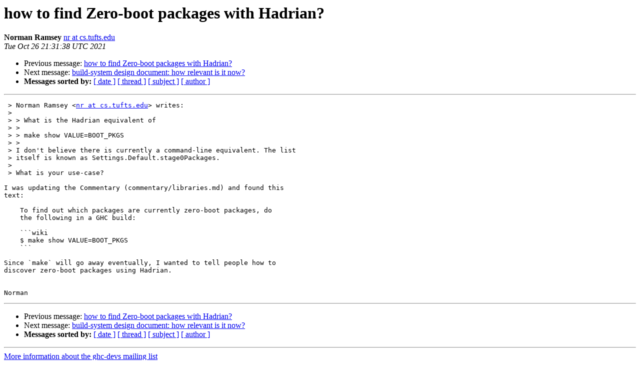

--- FILE ---
content_type: text/html
request_url: https://mail.haskell.org/pipermail/ghc-devs/2021-October/020336.html
body_size: 1154
content:
<!DOCTYPE HTML PUBLIC "-//W3C//DTD HTML 4.01 Transitional//EN">
<HTML>
 <HEAD>
   <TITLE> how to find Zero-boot packages with Hadrian?
   </TITLE>
   <LINK REL="Index" HREF="index.html" >
   <LINK REL="made" HREF="mailto:ghc-devs%40haskell.org?Subject=Re%3A%20how%20to%20find%20Zero-boot%20packages%20with%20Hadrian%3F&In-Reply-To=%3C20211026213138.3D8B62C1AE4%40homedog.cs.tufts.edu%3E">
   <META NAME="robots" CONTENT="index,nofollow">
   <style type="text/css">
       pre {
           white-space: pre-wrap;       /* css-2.1, curent FF, Opera, Safari */
           }
   </style>
   <META http-equiv="Content-Type" content="text/html; charset=utf-8">
   <LINK REL="Previous"  HREF="020325.html">
   <LINK REL="Next"  HREF="020322.html">
 </HEAD>
 <BODY BGCOLOR="#ffffff">
   <H1>how to find Zero-boot packages with Hadrian?</H1>
    <B>Norman Ramsey</B> 
    <A HREF="mailto:ghc-devs%40haskell.org?Subject=Re%3A%20how%20to%20find%20Zero-boot%20packages%20with%20Hadrian%3F&In-Reply-To=%3C20211026213138.3D8B62C1AE4%40homedog.cs.tufts.edu%3E"
       TITLE="how to find Zero-boot packages with Hadrian?">nr at cs.tufts.edu
       </A><BR>
    <I>Tue Oct 26 21:31:38 UTC 2021</I>
    <P><UL>
        <LI>Previous message: <A HREF="020325.html">how to find Zero-boot packages with Hadrian?
</A></li>
        <LI>Next message: <A HREF="020322.html">build-system design document: how relevant is it now?
</A></li>
         <LI> <B>Messages sorted by:</B> 
              <a href="date.html#20336">[ date ]</a>
              <a href="thread.html#20336">[ thread ]</a>
              <a href="subject.html#20336">[ subject ]</a>
              <a href="author.html#20336">[ author ]</a>
         </LI>
       </UL>
    <HR>  
<!--beginarticle-->
<PRE> &gt; Norman Ramsey &lt;<A HREF="http://mail.haskell.org/cgi-bin/mailman/listinfo/ghc-devs">nr at cs.tufts.edu</A>&gt; writes:
 &gt; 
 &gt; &gt; What is the Hadrian equivalent of 
 &gt; &gt;
 &gt; &gt; make show VALUE=BOOT_PKGS
 &gt; &gt;
 &gt; I don't believe there is currently a command-line equivalent. The list
 &gt; itself is known as Settings.Default.stage0Packages.
 &gt; 
 &gt; What is your use-case?

I was updating the Commentary (commentary/libraries.md) and found this
text:

    To find out which packages are currently zero-boot packages, do
    the following in a GHC build:

    ```wiki
    $ make show VALUE=BOOT_PKGS
    ```

Since `make` will go away eventually, I wanted to tell people how to
discover zero-boot packages using Hadrian.


Norman
</PRE>





<!--endarticle-->
    <HR>
    <P><UL>
        <!--threads-->
	<LI>Previous message: <A HREF="020325.html">how to find Zero-boot packages with Hadrian?
</A></li>
	<LI>Next message: <A HREF="020322.html">build-system design document: how relevant is it now?
</A></li>
         <LI> <B>Messages sorted by:</B> 
              <a href="date.html#20336">[ date ]</a>
              <a href="thread.html#20336">[ thread ]</a>
              <a href="subject.html#20336">[ subject ]</a>
              <a href="author.html#20336">[ author ]</a>
         </LI>
       </UL>

<hr>
<a href="http://mail.haskell.org/cgi-bin/mailman/listinfo/ghc-devs">More information about the ghc-devs
mailing list</a><br>
</body></html>
